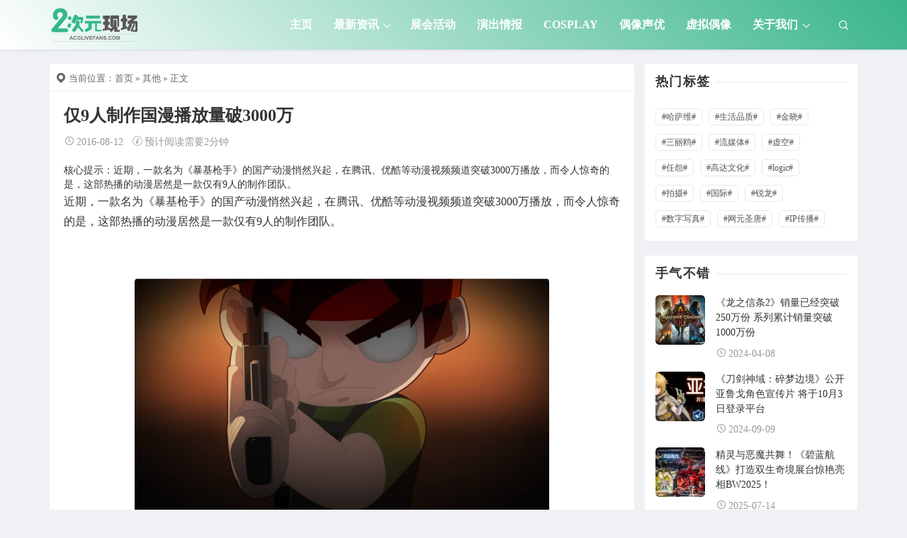

--- FILE ---
content_type: text/html; charset=UTF-8
request_url: https://www.acglivefan.com/archives/5910
body_size: 13065
content:
<!DOCTYPE html>
<html lang="en-US">
<head>
<meta http-equiv="content-type" content="text/html; charset=UTF-8">
<meta name="viewport" content="width=device-width, minimum-scale=1.0, maximum-scale=1.0, initial-scale=1.0">

<title>仅9人制作国漫播放量破3000万-二次元现场</title>
<meta name="keywords" content="其他, 2016">
<meta name="description" content="核心提示：近期，一款名为《暴基枪手》的国产动漫悄然兴起，在腾讯、优酷等动漫视频频道突破3000万播放，而令人惊奇的是，这部热播的动漫居然是一款仅有9人的制作团队。 近期，一款名为《暴基枪手》的国产动漫悄然兴起，在腾讯、优酷等动漫视频频道突破3000万播放，而令人惊奇的是，这部热播的动漫居然是一款仅有9人的制作团队。  &nbsp;    (十九界王  ———没有钱和肉饼有什么区别，没有梦想和咸鱼又">
<script type="application/javascript">var ajaxurl = "https://www.acglivefan.com/wp-admin/admin-ajax.php"</script><meta name='robots' content='max-image-preview:large' />
<script src="https://www.acglivefan.com/wp-content/themes/Relive-Pro/static/js/lazysizes.min.js" async=""></script><link rel="alternate" title="oEmbed (JSON)" type="application/json+oembed" href="https://www.acglivefan.com/wp-json/oembed/1.0/embed?url=https%3A%2F%2Fwww.acglivefan.com%2Farchives%2F5910" />
<link rel="alternate" title="oEmbed (XML)" type="text/xml+oembed" href="https://www.acglivefan.com/wp-json/oembed/1.0/embed?url=https%3A%2F%2Fwww.acglivefan.com%2Farchives%2F5910&#038;format=xml" />
<style id='wp-img-auto-sizes-contain-inline-css' type='text/css'>
img:is([sizes=auto i],[sizes^="auto," i]){contain-intrinsic-size:3000px 1500px}
/*# sourceURL=wp-img-auto-sizes-contain-inline-css */
</style>
<style id='wp-block-library-inline-css' type='text/css'>
:root{--wp-block-synced-color:#7a00df;--wp-block-synced-color--rgb:122,0,223;--wp-bound-block-color:var(--wp-block-synced-color);--wp-editor-canvas-background:#ddd;--wp-admin-theme-color:#007cba;--wp-admin-theme-color--rgb:0,124,186;--wp-admin-theme-color-darker-10:#006ba1;--wp-admin-theme-color-darker-10--rgb:0,107,160.5;--wp-admin-theme-color-darker-20:#005a87;--wp-admin-theme-color-darker-20--rgb:0,90,135;--wp-admin-border-width-focus:2px}@media (min-resolution:192dpi){:root{--wp-admin-border-width-focus:1.5px}}.wp-element-button{cursor:pointer}:root .has-very-light-gray-background-color{background-color:#eee}:root .has-very-dark-gray-background-color{background-color:#313131}:root .has-very-light-gray-color{color:#eee}:root .has-very-dark-gray-color{color:#313131}:root .has-vivid-green-cyan-to-vivid-cyan-blue-gradient-background{background:linear-gradient(135deg,#00d084,#0693e3)}:root .has-purple-crush-gradient-background{background:linear-gradient(135deg,#34e2e4,#4721fb 50%,#ab1dfe)}:root .has-hazy-dawn-gradient-background{background:linear-gradient(135deg,#faaca8,#dad0ec)}:root .has-subdued-olive-gradient-background{background:linear-gradient(135deg,#fafae1,#67a671)}:root .has-atomic-cream-gradient-background{background:linear-gradient(135deg,#fdd79a,#004a59)}:root .has-nightshade-gradient-background{background:linear-gradient(135deg,#330968,#31cdcf)}:root .has-midnight-gradient-background{background:linear-gradient(135deg,#020381,#2874fc)}:root{--wp--preset--font-size--normal:16px;--wp--preset--font-size--huge:42px}.has-regular-font-size{font-size:1em}.has-larger-font-size{font-size:2.625em}.has-normal-font-size{font-size:var(--wp--preset--font-size--normal)}.has-huge-font-size{font-size:var(--wp--preset--font-size--huge)}.has-text-align-center{text-align:center}.has-text-align-left{text-align:left}.has-text-align-right{text-align:right}.has-fit-text{white-space:nowrap!important}#end-resizable-editor-section{display:none}.aligncenter{clear:both}.items-justified-left{justify-content:flex-start}.items-justified-center{justify-content:center}.items-justified-right{justify-content:flex-end}.items-justified-space-between{justify-content:space-between}.screen-reader-text{border:0;clip-path:inset(50%);height:1px;margin:-1px;overflow:hidden;padding:0;position:absolute;width:1px;word-wrap:normal!important}.screen-reader-text:focus{background-color:#ddd;clip-path:none;color:#444;display:block;font-size:1em;height:auto;left:5px;line-height:normal;padding:15px 23px 14px;text-decoration:none;top:5px;width:auto;z-index:100000}html :where(.has-border-color){border-style:solid}html :where([style*=border-top-color]){border-top-style:solid}html :where([style*=border-right-color]){border-right-style:solid}html :where([style*=border-bottom-color]){border-bottom-style:solid}html :where([style*=border-left-color]){border-left-style:solid}html :where([style*=border-width]){border-style:solid}html :where([style*=border-top-width]){border-top-style:solid}html :where([style*=border-right-width]){border-right-style:solid}html :where([style*=border-bottom-width]){border-bottom-style:solid}html :where([style*=border-left-width]){border-left-style:solid}html :where(img[class*=wp-image-]){height:auto;max-width:100%}:where(figure){margin:0 0 1em}html :where(.is-position-sticky){--wp-admin--admin-bar--position-offset:var(--wp-admin--admin-bar--height,0px)}@media screen and (max-width:600px){html :where(.is-position-sticky){--wp-admin--admin-bar--position-offset:0px}}

/*# sourceURL=wp-block-library-inline-css */
</style><style id='global-styles-inline-css' type='text/css'>
:root{--wp--preset--aspect-ratio--square: 1;--wp--preset--aspect-ratio--4-3: 4/3;--wp--preset--aspect-ratio--3-4: 3/4;--wp--preset--aspect-ratio--3-2: 3/2;--wp--preset--aspect-ratio--2-3: 2/3;--wp--preset--aspect-ratio--16-9: 16/9;--wp--preset--aspect-ratio--9-16: 9/16;--wp--preset--color--black: #000000;--wp--preset--color--cyan-bluish-gray: #abb8c3;--wp--preset--color--white: #ffffff;--wp--preset--color--pale-pink: #f78da7;--wp--preset--color--vivid-red: #cf2e2e;--wp--preset--color--luminous-vivid-orange: #ff6900;--wp--preset--color--luminous-vivid-amber: #fcb900;--wp--preset--color--light-green-cyan: #7bdcb5;--wp--preset--color--vivid-green-cyan: #00d084;--wp--preset--color--pale-cyan-blue: #8ed1fc;--wp--preset--color--vivid-cyan-blue: #0693e3;--wp--preset--color--vivid-purple: #9b51e0;--wp--preset--gradient--vivid-cyan-blue-to-vivid-purple: linear-gradient(135deg,rgb(6,147,227) 0%,rgb(155,81,224) 100%);--wp--preset--gradient--light-green-cyan-to-vivid-green-cyan: linear-gradient(135deg,rgb(122,220,180) 0%,rgb(0,208,130) 100%);--wp--preset--gradient--luminous-vivid-amber-to-luminous-vivid-orange: linear-gradient(135deg,rgb(252,185,0) 0%,rgb(255,105,0) 100%);--wp--preset--gradient--luminous-vivid-orange-to-vivid-red: linear-gradient(135deg,rgb(255,105,0) 0%,rgb(207,46,46) 100%);--wp--preset--gradient--very-light-gray-to-cyan-bluish-gray: linear-gradient(135deg,rgb(238,238,238) 0%,rgb(169,184,195) 100%);--wp--preset--gradient--cool-to-warm-spectrum: linear-gradient(135deg,rgb(74,234,220) 0%,rgb(151,120,209) 20%,rgb(207,42,186) 40%,rgb(238,44,130) 60%,rgb(251,105,98) 80%,rgb(254,248,76) 100%);--wp--preset--gradient--blush-light-purple: linear-gradient(135deg,rgb(255,206,236) 0%,rgb(152,150,240) 100%);--wp--preset--gradient--blush-bordeaux: linear-gradient(135deg,rgb(254,205,165) 0%,rgb(254,45,45) 50%,rgb(107,0,62) 100%);--wp--preset--gradient--luminous-dusk: linear-gradient(135deg,rgb(255,203,112) 0%,rgb(199,81,192) 50%,rgb(65,88,208) 100%);--wp--preset--gradient--pale-ocean: linear-gradient(135deg,rgb(255,245,203) 0%,rgb(182,227,212) 50%,rgb(51,167,181) 100%);--wp--preset--gradient--electric-grass: linear-gradient(135deg,rgb(202,248,128) 0%,rgb(113,206,126) 100%);--wp--preset--gradient--midnight: linear-gradient(135deg,rgb(2,3,129) 0%,rgb(40,116,252) 100%);--wp--preset--font-size--small: 13px;--wp--preset--font-size--medium: 20px;--wp--preset--font-size--large: 36px;--wp--preset--font-size--x-large: 42px;--wp--preset--spacing--20: 0.44rem;--wp--preset--spacing--30: 0.67rem;--wp--preset--spacing--40: 1rem;--wp--preset--spacing--50: 1.5rem;--wp--preset--spacing--60: 2.25rem;--wp--preset--spacing--70: 3.38rem;--wp--preset--spacing--80: 5.06rem;--wp--preset--shadow--natural: 6px 6px 9px rgba(0, 0, 0, 0.2);--wp--preset--shadow--deep: 12px 12px 50px rgba(0, 0, 0, 0.4);--wp--preset--shadow--sharp: 6px 6px 0px rgba(0, 0, 0, 0.2);--wp--preset--shadow--outlined: 6px 6px 0px -3px rgb(255, 255, 255), 6px 6px rgb(0, 0, 0);--wp--preset--shadow--crisp: 6px 6px 0px rgb(0, 0, 0);}:where(.is-layout-flex){gap: 0.5em;}:where(.is-layout-grid){gap: 0.5em;}body .is-layout-flex{display: flex;}.is-layout-flex{flex-wrap: wrap;align-items: center;}.is-layout-flex > :is(*, div){margin: 0;}body .is-layout-grid{display: grid;}.is-layout-grid > :is(*, div){margin: 0;}:where(.wp-block-columns.is-layout-flex){gap: 2em;}:where(.wp-block-columns.is-layout-grid){gap: 2em;}:where(.wp-block-post-template.is-layout-flex){gap: 1.25em;}:where(.wp-block-post-template.is-layout-grid){gap: 1.25em;}.has-black-color{color: var(--wp--preset--color--black) !important;}.has-cyan-bluish-gray-color{color: var(--wp--preset--color--cyan-bluish-gray) !important;}.has-white-color{color: var(--wp--preset--color--white) !important;}.has-pale-pink-color{color: var(--wp--preset--color--pale-pink) !important;}.has-vivid-red-color{color: var(--wp--preset--color--vivid-red) !important;}.has-luminous-vivid-orange-color{color: var(--wp--preset--color--luminous-vivid-orange) !important;}.has-luminous-vivid-amber-color{color: var(--wp--preset--color--luminous-vivid-amber) !important;}.has-light-green-cyan-color{color: var(--wp--preset--color--light-green-cyan) !important;}.has-vivid-green-cyan-color{color: var(--wp--preset--color--vivid-green-cyan) !important;}.has-pale-cyan-blue-color{color: var(--wp--preset--color--pale-cyan-blue) !important;}.has-vivid-cyan-blue-color{color: var(--wp--preset--color--vivid-cyan-blue) !important;}.has-vivid-purple-color{color: var(--wp--preset--color--vivid-purple) !important;}.has-black-background-color{background-color: var(--wp--preset--color--black) !important;}.has-cyan-bluish-gray-background-color{background-color: var(--wp--preset--color--cyan-bluish-gray) !important;}.has-white-background-color{background-color: var(--wp--preset--color--white) !important;}.has-pale-pink-background-color{background-color: var(--wp--preset--color--pale-pink) !important;}.has-vivid-red-background-color{background-color: var(--wp--preset--color--vivid-red) !important;}.has-luminous-vivid-orange-background-color{background-color: var(--wp--preset--color--luminous-vivid-orange) !important;}.has-luminous-vivid-amber-background-color{background-color: var(--wp--preset--color--luminous-vivid-amber) !important;}.has-light-green-cyan-background-color{background-color: var(--wp--preset--color--light-green-cyan) !important;}.has-vivid-green-cyan-background-color{background-color: var(--wp--preset--color--vivid-green-cyan) !important;}.has-pale-cyan-blue-background-color{background-color: var(--wp--preset--color--pale-cyan-blue) !important;}.has-vivid-cyan-blue-background-color{background-color: var(--wp--preset--color--vivid-cyan-blue) !important;}.has-vivid-purple-background-color{background-color: var(--wp--preset--color--vivid-purple) !important;}.has-black-border-color{border-color: var(--wp--preset--color--black) !important;}.has-cyan-bluish-gray-border-color{border-color: var(--wp--preset--color--cyan-bluish-gray) !important;}.has-white-border-color{border-color: var(--wp--preset--color--white) !important;}.has-pale-pink-border-color{border-color: var(--wp--preset--color--pale-pink) !important;}.has-vivid-red-border-color{border-color: var(--wp--preset--color--vivid-red) !important;}.has-luminous-vivid-orange-border-color{border-color: var(--wp--preset--color--luminous-vivid-orange) !important;}.has-luminous-vivid-amber-border-color{border-color: var(--wp--preset--color--luminous-vivid-amber) !important;}.has-light-green-cyan-border-color{border-color: var(--wp--preset--color--light-green-cyan) !important;}.has-vivid-green-cyan-border-color{border-color: var(--wp--preset--color--vivid-green-cyan) !important;}.has-pale-cyan-blue-border-color{border-color: var(--wp--preset--color--pale-cyan-blue) !important;}.has-vivid-cyan-blue-border-color{border-color: var(--wp--preset--color--vivid-cyan-blue) !important;}.has-vivid-purple-border-color{border-color: var(--wp--preset--color--vivid-purple) !important;}.has-vivid-cyan-blue-to-vivid-purple-gradient-background{background: var(--wp--preset--gradient--vivid-cyan-blue-to-vivid-purple) !important;}.has-light-green-cyan-to-vivid-green-cyan-gradient-background{background: var(--wp--preset--gradient--light-green-cyan-to-vivid-green-cyan) !important;}.has-luminous-vivid-amber-to-luminous-vivid-orange-gradient-background{background: var(--wp--preset--gradient--luminous-vivid-amber-to-luminous-vivid-orange) !important;}.has-luminous-vivid-orange-to-vivid-red-gradient-background{background: var(--wp--preset--gradient--luminous-vivid-orange-to-vivid-red) !important;}.has-very-light-gray-to-cyan-bluish-gray-gradient-background{background: var(--wp--preset--gradient--very-light-gray-to-cyan-bluish-gray) !important;}.has-cool-to-warm-spectrum-gradient-background{background: var(--wp--preset--gradient--cool-to-warm-spectrum) !important;}.has-blush-light-purple-gradient-background{background: var(--wp--preset--gradient--blush-light-purple) !important;}.has-blush-bordeaux-gradient-background{background: var(--wp--preset--gradient--blush-bordeaux) !important;}.has-luminous-dusk-gradient-background{background: var(--wp--preset--gradient--luminous-dusk) !important;}.has-pale-ocean-gradient-background{background: var(--wp--preset--gradient--pale-ocean) !important;}.has-electric-grass-gradient-background{background: var(--wp--preset--gradient--electric-grass) !important;}.has-midnight-gradient-background{background: var(--wp--preset--gradient--midnight) !important;}.has-small-font-size{font-size: var(--wp--preset--font-size--small) !important;}.has-medium-font-size{font-size: var(--wp--preset--font-size--medium) !important;}.has-large-font-size{font-size: var(--wp--preset--font-size--large) !important;}.has-x-large-font-size{font-size: var(--wp--preset--font-size--x-large) !important;}
/*# sourceURL=global-styles-inline-css */
</style>

<style id='classic-theme-styles-inline-css' type='text/css'>
/*! This file is auto-generated */
.wp-block-button__link{color:#fff;background-color:#32373c;border-radius:9999px;box-shadow:none;text-decoration:none;padding:calc(.667em + 2px) calc(1.333em + 2px);font-size:1.125em}.wp-block-file__button{background:#32373c;color:#fff;text-decoration:none}
/*# sourceURL=/wp-includes/css/classic-themes.min.css */
</style>
<link rel='stylesheet' id='xintheme_vendors-css' href='https://www.acglivefan.com/wp-content/themes/Relive-Pro/static/css/vendors.css' type='text/css' media='all' />
<link rel='stylesheet' id='relive-style-css' href='https://www.acglivefan.com/wp-content/themes/Relive-Pro/static/css/style.css' type='text/css' media='all' />
<link rel='stylesheet' id='iconfont-css' href='https://www.acglivefan.com/wp-content/themes/Relive-Pro/static/font/iconfont.css' type='text/css' media='all' />
<link rel='stylesheet' id='fancybox-css' href='https://www.acglivefan.com/wp-content/themes/Relive-Pro/static/fancybox/jquery.fancybox.min.css' type='text/css' media='all' />
<script type="text/javascript" src="https://www.acglivefan.com/wp-includes/js/jquery/jquery.min.js" id="jquery-core-js"></script>
<script type="text/javascript" src="https://www.acglivefan.com/wp-includes/js/jquery/jquery-migrate.min.js" id="jquery-migrate-js"></script>
<link rel="https://api.w.org/" href="https://www.acglivefan.com/wp-json/" /><link rel="alternate" title="JSON" type="application/json" href="https://www.acglivefan.com/wp-json/wp/v2/posts/5910" /><style>.mobile-header--inverse .mobile-header-btn,.mobile-header--inverse .mobile-header-btn:hover,.navigation-bar--inverse .navigation--main > li > a, .navigation-bar--inverse .navigation-bar-btn,.navigation-bar--inverse .navigation--main > li.current-menu-item > a, .navigation-bar--inverse .navigation--main > li:hover > a,.navigation-bar--inverse .navigation-bar-btn:hover,.social-list--inverse > li > a,.social-list--inverse > li > a:hover {color: #fff;}</style><style>.post__thumb a:first-child{-webkit-backface-visibility: hidden;-moz-backface-visibility: hidden;-webkit-transform: translate3d(0, 0, 0);-moz-transform: translate3d(0, 0, 0);}.post__thumb a,.post--overlay,.post__thumb img,.xintheme-ad img,.widget img,.entry-content img,.featured-with-overlap-posts .sub-posts article .post__thumb{border-radius: 5px}.post__thumb a + a{border-radius: 2px}.post__cat,.category-tile__name{border-radius: 2px}</style><style>.breadcrumb a:hover,.post .post__title a:hover {color:}.navigation--main > li > a::before {background:#39b58d}.site-header--skin-4 .navigation--main > li > a::before {background: #39b58d !important;}</style><meta name="baidu-site-verification" content="code-l5OO1YqpXX" />
<script>
var _hmt = _hmt || [];
(function() {
  var hm = document.createElement("script");
  hm.src = "https://hm.baidu.com/hm.js?d2e705caa197e0fad943e3d38623d195";
  var s = document.getElementsByTagName("script")[0]; 
  s.parentNode.insertBefore(hm, s);
})();
</script>
<!-- Global site tag (gtag.js) - Google Analytics -->
<script async src="https://www.googletagmanager.com/gtag/js?id=G-G7GZ41EXW4"></script>
<script>
  window.dataLayer = window.dataLayer || [];
  function gtag(){dataLayer.push(arguments);}
  gtag('js', new Date());

  gtag('config', 'G-G7GZ41EXW4');
</script><link rel="icon" href="https://www.acglivefan.com/wp-content/uploads/2016/04/cropped-logo_512-32x32.png" sizes="32x32" />
<link rel="icon" href="https://www.acglivefan.com/wp-content/uploads/2016/04/cropped-logo_512-192x192.png" sizes="192x192" />
<link rel="apple-touch-icon" href="https://www.acglivefan.com/wp-content/uploads/2016/04/cropped-logo_512-180x180.png" />
<meta name="msapplication-TileImage" content="https://www.acglivefan.com/wp-content/uploads/2016/04/cropped-logo_512-270x270.png" />
<link rel='stylesheet' id='xintheme_blocks_block_assets-css' href='https://www.acglivefan.com/wp-content/themes/Relive-Pro/static/dist/blocks.style.build.css' type='text/css' media='all' />
</head>
<body class="wp-singular post-template-default single single-post postid-5910 single-format-standard wp-theme-Relive-Pro body_relive_v3">
<div class="site-wrapper">
	<style>.site-header .navigation-bar,.site-header .mobile-header,.site-header--skin-4, .site-header--skin-4 .mobile-header {background: #ffffff;background: -webkit-linear-gradient(-495deg, #39b58d 0, #ffffff 100%);background: linear-gradient(225deg, #39b58d 0, #ffffff 100%);}</style>
<header class="site-header site-header--skin-2">
<div id="mnmd-mobile-header" class="mobile-header visible-xs visible-sm mobile-header--inverse">
	<div class="mobile-header__inner mobile-header__inner--flex">
		<div class="header-branding header-branding--mobile mobile-header__section text-left">
			<div class="header-logo header-logo--mobile flexbox__item text-left">
				<a href="https://www.acglivefan.com">
					<img src="https://www.acglivefan.com/wp-content/uploads/2021/05/logo.png" alt="二次元现场">
				</a>
			</div>
		</div>
		<div class="mobile-header__section text-right">
			<button type="submit" class="mobile-header-btn js-search-dropdown-toggle">
				<span class="hidden-xs">搜索</span>
				<i class="iconfont icon-sousuo mdicon--last hidden-xs"></i>
				<i class="iconfont icon-sousuo visible-xs-inline-block"></i>
			</button>
			<a href="#mnmd-offcanvas-mobile" class="offcanvas-menu-toggle mobile-header-btn js-mnmd-offcanvas-toggle">
				<span class="hidden-xs">菜单</span>
				<i class="iconfont icon-wangzhandaohang mdicon--last hidden-xs"></i>
				<i class="iconfont icon-wangzhandaohang visible-xs-inline-block"></i>
			</a>
		</div>
	</div>
</div><nav class="navigation-bar navigation-bar--fullwidth hidden-xs hidden-sm js-sticky-header-holder navigation-bar--inverse">
<div class="container container--wide"><div class="navigation-bar__inner">
	<div class="navigation-bar__section">
		<div class="site-logo header-logo">
			<a href="https://www.acglivefan.com">
				<img src="https://www.acglivefan.com/wp-content/uploads/2021/05/logo.png" alt="二次元现场">
			</a>
		</div>
	</div>
	<div class="navigation-wrapper navigation-bar__section js-priority-nav">
		<div id="main-menu" class="menu-main-menu-container">
			<ul id="menu-main-menu" class="navigation navigation--main navigation--inline">
				<li class="menu-item"><a href="https://www.acglivefan.com/">主页</a></li>
<li class="menu-item menu-item-has-children"><a href="https://www.acglivefan.com/news">最新资讯</a>
<ul class="sub-menu">
	<li class="menu-item"><a href="https://www.acglivefan.com/anime">动画番剧</a></li>
	<li class="menu-item"><a href="https://www.acglivefan.com/comic">漫画小说</a></li>
	<li class="menu-item"><a href="https://www.acglivefan.com/%e6%b8%b8%e6%88%8f%e8%b5%84%e8%ae%af">游戏资讯</a></li>
	<li class="menu-item"><a href="https://www.acglivefan.com/model">手办周边</a></li>
</ul>
</li>
<li class="menu-item"><a href="https://www.acglivefan.com/acg">展会活动</a></li>
<li class="menu-item"><a href="https://www.acglivefan.com/%e6%bc%94%e5%87%ba%e6%83%85%e6%8a%a5">演出情报</a></li>
<li class="menu-item"><a href="https://www.acglivefan.com/cosplay">Cosplay</a></li>
<li class="menu-item"><a href="https://www.acglivefan.com/idol">偶像声优</a></li>
<li class="menu-item"><a href="https://www.acglivefan.com/vtuber">虚拟偶像</a></li>
<li class="menu-item menu-item-has-children"><a href="https://www.acglivefan.com/about">关于我们</a>
<ul class="sub-menu">
	<li class="menu-item"><a rel="privacy-policy" href="https://www.acglivefan.com/policy">隐私政策</a></li>
	<li class="menu-item"><a href="https://www.acglivefan.com/%e6%b8%a0%e9%81%93%e5%90%88%e4%bd%9c">渠道合作</a></li>
	<li class="menu-item"><a href="https://www.acglivefan.com/shengming">免责声明</a></li>
	<li class="menu-item"><a href="https://www.acglivefan.com/tousu">内容投诉</a></li>
</ul>
</li>
							</ul>
		</div>
	</div>
	<div class="navigation-bar__section lwa lwa-template-modal">
				<button type="submit" class="navigation-bar-btn js-search-dropdown-toggle">
			<i class="iconfont icon-sousuo"></i>
		</button>
	</div>
</div>
<div id="header-search-dropdown" class="header-search-dropdown ajax-search is-in-navbar js-ajax-search">
	<div class="container container--narrow">
		<form class="search-form search-form--horizontal" method="get" action="https://www.acglivefan.com/">
			<div class="search-form__input-wrap">
				<input type="text" name="s" class="search-form__input" placeholder="输入关键词进行搜索..." value=""/>
			</div>
			<div class="search-form__submit-wrap">
				<button type="submit" class="search-form__submit btn btn-primary">搜索一下</button>
			</div>
		</form>
		
		<div class="search-results">
			<div class="typing-loader"></div>
			<div class="search-results__inner"></div>
		</div>
	</div>
</div></div></nav>
</header>

		<div class="site-content">
				<div class="mnmd-block mnmd-block--fullwidth">
			<div class="container ">
				<div class="row">
										<div class="relive_v3_15 mnmd-main-col">
					<ul class="breadcrumb"><li><i class="iconfont icon-tripposition"></i> 当前位置：</li><a href="https://www.acglivefan.com">首页</a> &raquo; <a href="https://www.acglivefan.com/other">其他</a>  &raquo; 正文</ul>										<div class=" relive_v3 relive_v3_bottom_0">
												<article class="mnmd-block post">
						<div class="single-content">
							<header class="single-header">

<h1 class="entry-title">仅9人制作国漫播放量破3000万</h1>
<div class="entry-meta">
				<time class="time published" title="2016-08-12"><i class="iconfont icon-time"></i>2016-08-12</time>
						<span><i class="iconfont icon-tishi3"></i>预计阅读需要2分钟</span>
	</div>
</header>																					<div class="entry-content typography-copy">
							<div>核心提示：近期，一款名为《暴基枪手》的国产动漫悄然兴起，在腾讯、优酷等动漫视频频道突破3000万播放，而令人惊奇的是，这部热播的动漫居然是一款仅有9人的制作团队。</div>
<p>近期，一款名为《暴基枪手》的国产动漫悄然兴起，在腾讯、优酷等动漫视频频道突破3000万播放，而令人惊奇的是，这部热播的动漫居然是一款仅有9人的制作团队。</p>
<p>&nbsp;</p>
<p><center><img fetchpriority="high" decoding="async" class="alignnone size-full wp-image-41032" width="585" height="332" src="https://www.acglivefan.com/wp-content/uploads/2020/02/1582885690272.png" srcset="https://www.acglivefan.com/wp-content/uploads/2020/02/1582885690272.png 585w, https://www.acglivefan.com/wp-content/uploads/2020/02/1582885690272-300x170.png 300w" sizes="(max-width: 585px) 100vw, 585px" /></center>　　(十九界王</p>
<p>———没有钱和肉饼有什么区别，没有梦想和咸鱼又有什么区别)</p>
<p>据悉，全网播放量突破3000万次的这部有趣动画的团队来自中国美术学院——十九界王社，说是十九界王，其实也就只有9个人而已，其他9人虚位以待。</p>
<p>团队由全院发型最酷的副教授悟空侠领队，也算是差不多15年的动画经验的 “老司机”，也是最早的动画闪客一代，带着一群90后的学生，怀着一份对动画的热忱与喜爱加入了动画这个无论当时与现在都水深火热的行业中来，在二维动画被三维冲击到隔壁沙滩的时候依旧坚持着。</p>
<p><img decoding="async" class="alignnone size-full wp-image-41033" width="533" height="308" src="https://www.acglivefan.com/wp-content/uploads/2020/02/1582885691999.png" srcset="https://www.acglivefan.com/wp-content/uploads/2020/02/1582885691999.png 533w, https://www.acglivefan.com/wp-content/uploads/2020/02/1582885691999-300x173.png 300w" sizes="(max-width: 533px) 100vw, 533px" /></p>
<p><center>　　</center>　　暴基枪手一经播出，就受到了广泛的关注与好评，而在现在这个网络开放人人都是自媒体发声的时代，已没有当时对于动画的诸多限制与拘束，团队表示怀着与其做有钱咸鱼不如做梦想肉饼的一份天真与冲动，一定要乘这个时代做点喜欢的事情来场想做就做的旅程。</p>
<p><img decoding="async" class="alignnone size-full wp-image-41034" width="541" height="292" src="https://www.acglivefan.com/wp-content/uploads/2020/02/1582885691312.png" srcset="https://www.acglivefan.com/wp-content/uploads/2020/02/1582885691312.png 541w, https://www.acglivefan.com/wp-content/uploads/2020/02/1582885691312-300x162.png 300w" sizes="(max-width: 541px) 100vw, 541px" /></p>
<p>用他们的话来说，喜欢的事情坚持下去也是值得的，而年轻的血液最大的一点与众不同，在于与时俱进的创新搞怪精神，在这个充满机遇与挑战的时代里，冲出一片天地来。</p>
<p><img loading="lazy" decoding="async" class="alignnone size-full wp-image-41035" width="632" height="357" src="https://www.acglivefan.com/wp-content/uploads/2020/02/1582885691268.png" srcset="https://www.acglivefan.com/wp-content/uploads/2020/02/1582885691268.png 632w, https://www.acglivefan.com/wp-content/uploads/2020/02/1582885691268-300x169.png 300w" sizes="auto, (max-width: 632px) 100vw, 632px" /></p>
														</div>
																					<footer class="single-footer entry-footer">
							<div class="entry-info">
								<div class="row row--space-between grid-gutter-10">
									<div class="entry-tags col-sm-12">
										<ul>
																					</ul>
									</div>
								</div>
							</div>
																					</footer>
						</div>
						</article>
												<div class="posts-navigation single-entry-section clearfix">
		<div class="posts-navigation__prev">
		<article class="post--overlay post--overlay-bottom post--overlay-floorfade">
		<img class="background-img" src="https://www.acglivefan.com/wp-content/uploads/2016/08/fengmian.jpg">
		<div class="post__text inverse-text">
			<div class="post__text-wrap">
				<a class="posts-navigation__label" href="https://www.acglivefan.com/archives/5898"><span><i class="iconfont icon-return"></i>上一篇</span></a>
				<div class="post__text-inner">
					<h3 class="post__title typescale-1">网易漫画强势联手麦当劳，点燃新次元</h3>
				</div>
			</div>
		</div>
		<a href="https://www.acglivefan.com/archives/5898" class="link-overlay"></a>
		</article>
	</div>
			<div class="posts-navigation__next">
		<article class="post--overlay post--overlay-bottom post--overlay-floorfade">
		<img class="background-img" src="https://www.acglivefan.com/wp-content/uploads/2016/08/wangyi.jpg">
		<div class="post__text inverse-text">
			<div class="post__text-wrap">
				<a class="posts-navigation__label" href="https://www.acglivefan.com/archives/5914"><span>下一篇<i class="iconfont icon-enter"></i></span></a>
				<div class="post__text-inner">
					<h3 class="post__title typescale-1">网易漫画X麦当劳，魔都漫画主题趴完美收官</h3>
				</div>
			</div>
		</div>
		<a href="https://www.acglivefan.com/archives/5914" class="link-overlay"></a>
		</article>
	</div>
	</div>						<div class="related-posts single-entry-section">
	<div class="block-heading ">
		<h4 class="block-heading__title">你也可能喜欢</h4>
	</div>
	<div class="posts-list">
		<div class="row row--space-between">
			<div class="col-xs-12 col-sm-12">
				<ul class="list-space-md list-unstyled list-seperated">
									<li><article class="post post--horizontal post--horizontal-xs">
					<div class="post__thumb min-height-100">
						<a href="https://www.acglivefan.com/archives/73202">
							<img class="lazyload" src="https://www.acglivefan.com/wp-content/uploads/2017/10/loading_a788ad0.gif" data-src="https://www.acglivefan.com/wp-content/themes/Relive-Pro/timthumb.php&#63;src=https://www.acglivefan.com/wp-content/uploads/2026/01/nvidia-dlss-4-5-技术革新，华硕天选6-pro锐龙版加载沉浸游戏世.png&#38;w=180&#38;h=180&#38;zc=1&#38;q=100" alt="NVIDIA DLSS 4.5 技术革新，华硕天选6 Pro锐龙版加载沉浸游戏世界" width="180" height="180">
						</a>
					</div>
					<div class="post__text ">
						<h3 class="post__title typescale-1">
							<a href="https://www.acglivefan.com/archives/73202">NVIDIA DLSS 4.5 技术革新，华硕天选6 Pro锐龙版加载沉浸游戏世界</a>
						</h3>
						<div class="post__meta">
							<time class="time published" title="2026-01-16"><i class="iconfont icon-time"></i>2026-01-16</time>
																				</div>
					</div>
					</article>
					</li>
										<li><article class="post post--horizontal post--horizontal-xs">
					<div class="post__thumb min-height-100">
						<a href="https://www.acglivefan.com/archives/73199">
							<img class="lazyload" src="https://www.acglivefan.com/wp-content/uploads/2017/10/loading_a788ad0.gif" data-src="https://www.acglivefan.com/wp-content/themes/Relive-Pro/timthumb.php&#63;src=https://www.acglivefan.com/wp-content/uploads/2026/01/全国首家闲鱼二次元循环商店来了！杭州年轻人又.png&#38;w=180&#38;h=180&#38;zc=1&#38;q=100" alt="全国首家闲鱼二次元循环商店来了！杭州年轻人又多一个“淘谷子”的好去处" width="180" height="180">
						</a>
					</div>
					<div class="post__text ">
						<h3 class="post__title typescale-1">
							<a href="https://www.acglivefan.com/archives/73199">全国首家闲鱼二次元循环商店来了！杭州年轻人又多一个“淘谷子”的好去处</a>
						</h3>
						<div class="post__meta">
							<time class="time published" title="2026-01-15"><i class="iconfont icon-time"></i>2026-01-15</time>
																				</div>
					</div>
					</article>
					</li>
										<li><article class="post post--horizontal post--horizontal-xs">
					<div class="post__thumb min-height-100">
						<a href="https://www.acglivefan.com/archives/73189">
							<img class="lazyload" src="https://www.acglivefan.com/wp-content/uploads/2017/10/loading_a788ad0.gif" data-src="https://www.acglivefan.com/wp-content/themes/Relive-Pro/timthumb.php&#63;src=https://www.acglivefan.com/wp-content/uploads/2026/01/星广联投｜非游行业竞价投放新解法.jpg&#38;w=180&#38;h=180&#38;zc=1&#38;q=100" alt="星广联投｜非游行业竞价投放新解法" width="180" height="180">
						</a>
					</div>
					<div class="post__text ">
						<h3 class="post__title typescale-1">
							<a href="https://www.acglivefan.com/archives/73189">星广联投｜非游行业竞价投放新解法</a>
						</h3>
						<div class="post__meta">
							<time class="time published" title="2026-01-08"><i class="iconfont icon-time"></i>2026-01-08</time>
																				</div>
					</div>
					</article>
					</li>
										<li><article class="post post--horizontal post--horizontal-xs">
					<div class="post__thumb min-height-100">
						<a href="https://www.acglivefan.com/archives/73080">
							<img class="lazyload" src="https://www.acglivefan.com/wp-content/uploads/2017/10/loading_a788ad0.gif" data-src="https://www.acglivefan.com/wp-content/themes/Relive-Pro/timthumb.php&#63;src=https://www.acglivefan.com/wp-content/uploads/2025/12/年末高性价比rtx-5070笔记本，华硕天选6-pro锐龙版到手8549元.png&#38;w=180&#38;h=180&#38;zc=1&#38;q=100" alt="冬日开黑神器驾到！RTX 5070笔记本华硕天选6 Pro锐龙版售8549元" width="180" height="180">
						</a>
					</div>
					<div class="post__text ">
						<h3 class="post__title typescale-1">
							<a href="https://www.acglivefan.com/archives/73080">冬日开黑神器驾到！RTX 5070笔记本华硕天选6 Pro锐龙版售8549元</a>
						</h3>
						<div class="post__meta">
							<time class="time published" title="2025-12-12"><i class="iconfont icon-time"></i>2025-12-12</time>
																				</div>
					</div>
					</article>
					</li>
									</ul>
			</div>
		</div>
	</div>
</div>											</div>
										</div>
										<div class="mnmd-sub-col mnmd-sub-col--right js-sticky-sidebar">
    <div class="theiaStickySidebar">

    
    
    
    
    

    <div class="widget relive_widget_v3 xintheme_tag"><div class="widget__title block-heading block-heading--line"><h4 class="widget__title-text">热门标签</h4></div><ul class="colorful-categories box"><li><a href="https://www.acglivefan.com/archives/tag/%e5%93%88%e8%90%a8%e7%bb%b4" class="tag-item" title="#哈萨维# 共有2篇文章">#哈萨维#<!--sup>2</sup--></a></li><li><a href="https://www.acglivefan.com/archives/tag/%e7%94%9f%e6%b4%bb%e5%93%81%e8%b4%a8" class="tag-item" title="#生活品质# 共有1篇文章">#生活品质#<!--sup>1</sup--></a></li><li><a href="https://www.acglivefan.com/archives/tag/%e9%87%91%e6%99%93" class="tag-item" title="#金晓# 共有1篇文章">#金晓#<!--sup>1</sup--></a></li><li><a href="https://www.acglivefan.com/archives/tag/%e4%b8%89%e4%b8%bd%e9%b8%a5" class="tag-item" title="#三丽鸥# 共有4篇文章">#三丽鸥#<!--sup>4</sup--></a></li><li><a href="https://www.acglivefan.com/archives/tag/%e6%b5%81%e5%aa%92%e4%bd%93" class="tag-item" title="#流媒体# 共有6篇文章">#流媒体#<!--sup>6</sup--></a></li><li><a href="https://www.acglivefan.com/archives/tag/%e8%99%9a%e7%a9%ba" class="tag-item" title="#虚空# 共有1篇文章">#虚空#<!--sup>1</sup--></a></li><li><a href="https://www.acglivefan.com/archives/tag/%e4%bb%bb%e6%80%a8" class="tag-item" title="#任怨# 共有1篇文章">#任怨#<!--sup>1</sup--></a></li><li><a href="https://www.acglivefan.com/archives/tag/%e9%ab%98%e8%be%be%e6%96%87%e5%8c%96" class="tag-item" title="#高达文化# 共有1篇文章">#高达文化#<!--sup>1</sup--></a></li><li><a href="https://www.acglivefan.com/archives/tag/logic" class="tag-item" title="#logic# 共有1篇文章">#logic#<!--sup>1</sup--></a></li><li><a href="https://www.acglivefan.com/archives/tag/%e6%8b%8d%e6%91%84" class="tag-item" title="#拍摄# 共有1篇文章">#拍摄#<!--sup>1</sup--></a></li><li><a href="https://www.acglivefan.com/archives/tag/%e5%9b%bd%e9%99%85" class="tag-item" title="#国际# 共有1篇文章">#国际#<!--sup>1</sup--></a></li><li><a href="https://www.acglivefan.com/archives/tag/%e9%94%90%e9%be%99" class="tag-item" title="#锐龙# 共有4篇文章">#锐龙#<!--sup>4</sup--></a></li><li><a href="https://www.acglivefan.com/archives/tag/%e6%95%b0%e5%ad%97%e5%86%99%e7%9c%9f" class="tag-item" title="#数字写真# 共有1篇文章">#数字写真#<!--sup>1</sup--></a></li><li><a href="https://www.acglivefan.com/archives/tag/%e7%bd%91%e5%85%83%e5%9c%a3%e5%94%90" class="tag-item" title="#网元圣唐# 共有6篇文章">#网元圣唐#<!--sup>6</sup--></a></li><li><a href="https://www.acglivefan.com/archives/tag/ip%e4%bc%a0%e6%92%ad" class="tag-item" title="#IP传播# 共有1篇文章">#IP传播#<!--sup>1</sup--></a></li></ul></div><div class="widget relive_widget_v3">
	<div class="mnmd-widget-reviews-list">	
	<div class="widget__title block-heading block-heading--line">
		<h4 class="widget__title-text">手气不错</h4>
	</div>
	<ol class="posts-list list-space-sm list-unstyled">
												<li><article class="post post--horizontal post--horizontal-xxs">
		<div class="post__thumb min-height-70">
			<a href="https://www.acglivefan.com/archives/69834">
				<img class="lazyload" src="https://www.acglivefan.com/wp-content/uploads/2017/10/loading_a788ad0.gif" data-src="https://www.acglivefan.com/wp-content/themes/Relive-Pro/timthumb.php&#63;src=https://www.acglivefan.com/wp-content/uploads/2024/04/《龙之信条2》销量已经突破250万份-系列累计销量突.jpg&#38;w=180&#38;h=180&#38;zc=1&#38;q=100" alt="《龙之信条2》销量已经突破250万份 系列累计销量突破1000万份" width="180" height="180">
			</a>
		</div>
		<div class="post__text ">
			<h3 class="post__title typescale-0">
				<a href="https://www.acglivefan.com/archives/69834">《龙之信条2》销量已经突破250万份 系列累计销量突破1000万份</a>
			</h3>
			<div class="post__meta ">
				<time class="time published"><i class="iconfont icon-time"></i>2024-04-08</time>
							</div>
		</div>
		</article></li>
																<li><article class="post post--horizontal post--horizontal-xxs">
		<div class="post__thumb min-height-70">
			<a href="https://www.acglivefan.com/archives/70772">
				<img class="lazyload" src="https://www.acglivefan.com/wp-content/uploads/2017/10/loading_a788ad0.gif" data-src="https://www.acglivefan.com/wp-content/themes/Relive-Pro/timthumb.php&#63;src=https://www.acglivefan.com/wp-content/uploads/2024/09/《刀剑神域：碎梦边境》公开亚鲁戈角色宣传片-将.png&#38;w=180&#38;h=180&#38;zc=1&#38;q=100" alt="《刀剑神域：碎梦边境》公开亚鲁戈角色宣传片 将于10月3日登录平台" width="180" height="180">
			</a>
		</div>
		<div class="post__text ">
			<h3 class="post__title typescale-0">
				<a href="https://www.acglivefan.com/archives/70772">《刀剑神域：碎梦边境》公开亚鲁戈角色宣传片 将于10月3日登录平台</a>
			</h3>
			<div class="post__meta ">
				<time class="time published"><i class="iconfont icon-time"></i>2024-09-09</time>
							</div>
		</div>
		</article></li>
																<li><article class="post post--horizontal post--horizontal-xxs">
		<div class="post__thumb min-height-70">
			<a href="https://www.acglivefan.com/archives/72297">
				<img class="lazyload" src="https://www.acglivefan.com/wp-content/uploads/2017/10/loading_a788ad0.gif" data-src="https://www.acglivefan.com/wp-content/themes/Relive-Pro/timthumb.php&#63;src=https://www.acglivefan.com/wp-content/uploads/2025/07/fangzhou.png&#38;w=180&#38;h=180&#38;zc=1&#38;q=100" alt="精灵与恶魔共舞！《碧蓝航线》打造双生奇境展台惊艳亮相BW2025！" width="180" height="180">
			</a>
		</div>
		<div class="post__text ">
			<h3 class="post__title typescale-0">
				<a href="https://www.acglivefan.com/archives/72297">精灵与恶魔共舞！《碧蓝航线》打造双生奇境展台惊艳亮相BW2025！</a>
			</h3>
			<div class="post__meta ">
				<time class="time published"><i class="iconfont icon-time"></i>2025-07-14</time>
							</div>
		</div>
		</article></li>
																<li><article class="post post--horizontal post--horizontal-xxs">
		<div class="post__thumb min-height-70">
			<a href="https://www.acglivefan.com/archives/71968">
				<img class="lazyload" src="https://www.acglivefan.com/wp-content/uploads/2017/10/loading_a788ad0.gif" data-src="https://www.acglivefan.com/wp-content/themes/Relive-Pro/timthumb.php&#63;src=https://www.acglivefan.com/wp-content/uploads/2025/04/2025腾讯游戏发布会启幕！《暗区突围》ip重磅发布.png&#38;w=180&#38;h=180&#38;zc=1&#38;q=100" alt="2025腾讯游戏发布会启幕！《暗区突围》IP重磅发布" width="180" height="180">
			</a>
		</div>
		<div class="post__text ">
			<h3 class="post__title typescale-0">
				<a href="https://www.acglivefan.com/archives/71968">2025腾讯游戏发布会启幕！《暗区突围》IP重磅发布</a>
			</h3>
			<div class="post__meta ">
				<time class="time published"><i class="iconfont icon-time"></i>2025-04-22</time>
							</div>
		</div>
		</article></li>
																<li><article class="post post--horizontal post--horizontal-xxs">
		<div class="post__thumb min-height-70">
			<a href="https://www.acglivefan.com/archives/72636">
				<img class="lazyload" src="https://www.acglivefan.com/wp-content/uploads/2017/10/loading_a788ad0.gif" data-src="https://www.acglivefan.com/wp-content/themes/Relive-Pro/timthumb.php&#63;src=https://www.acglivefan.com/wp-content/uploads/2025/09/华硕pro-ws工作站白金电源实力超群，多种规格任意选.png&#38;w=180&#38;h=180&#38;zc=1&#38;q=100" alt="华硕Pro WS工作站白金电源实力超群，多种规格任意选！" width="180" height="180">
			</a>
		</div>
		<div class="post__text ">
			<h3 class="post__title typescale-0">
				<a href="https://www.acglivefan.com/archives/72636">华硕Pro WS工作站白金电源实力超群，多种规格任意选！</a>
			</h3>
			<div class="post__meta ">
				<time class="time published"><i class="iconfont icon-time"></i>2025-09-08</time>
							</div>
		</div>
		</article></li>
																<li><article class="post post--horizontal post--horizontal-xxs">
		<div class="post__thumb min-height-70">
			<a href="https://www.acglivefan.com/archives/72142">
				<img class="lazyload" src="https://www.acglivefan.com/wp-content/uploads/2017/10/loading_a788ad0.gif" data-src="https://www.acglivefan.com/wp-content/themes/Relive-Pro/timthumb.php&#63;src=https://www.acglivefan.com/wp-content/uploads/2025/06/618狂欢节福利拉满-天猫华硕官旗天选6-pro国补好价到手63.jpeg&#38;w=180&#38;h=180&#38;zc=1&#38;q=100" alt="618狂欢节福利拉满 天猫华硕官旗天选6 Pro国补好价到手6399.2元起" width="180" height="180">
			</a>
		</div>
		<div class="post__text ">
			<h3 class="post__title typescale-0">
				<a href="https://www.acglivefan.com/archives/72142">618狂欢节福利拉满 天猫华硕官旗天选6 Pro国补好价到手6399.2元起</a>
			</h3>
			<div class="post__meta ">
				<time class="time published"><i class="iconfont icon-time"></i>2025-06-16</time>
							</div>
		</div>
		</article></li>
																<li><article class="post post--horizontal post--horizontal-xxs">
		<div class="post__thumb min-height-70">
			<a href="https://www.acglivefan.com/archives/71875">
				<img class="lazyload" src="https://www.acglivefan.com/wp-content/uploads/2017/10/loading_a788ad0.gif" data-src="https://www.acglivefan.com/wp-content/themes/Relive-Pro/timthumb.php&#63;src=https://www.acglivefan.com/wp-content/uploads/2025/03/阴阳师手游：言灵全新典藏皮肤·真言圣谕公开-将.jpg&#38;w=180&#38;h=180&#38;zc=1&#38;q=100" alt="阴阳师手游：言灵全新典藏皮肤·真言圣谕公开 将于3月26日维护后上架皮肤商店" width="180" height="180">
			</a>
		</div>
		<div class="post__text ">
			<h3 class="post__title typescale-0">
				<a href="https://www.acglivefan.com/archives/71875">阴阳师手游：言灵全新典藏皮肤·真言圣谕公开 将于3月26日维护后上架皮肤商店</a>
			</h3>
			<div class="post__meta ">
				<time class="time published"><i class="iconfont icon-time"></i>2025-03-26</time>
							</div>
		</div>
		</article></li>
																<li><article class="post post--horizontal post--horizontal-xxs">
		<div class="post__thumb min-height-70">
			<a href="https://www.acglivefan.com/archives/69878">
				<img class="lazyload" src="https://www.acglivefan.com/wp-content/uploads/2017/10/loading_a788ad0.gif" data-src="https://www.acglivefan.com/wp-content/themes/Relive-Pro/timthumb.php&#63;src=https://www.acglivefan.com/wp-content/uploads/2024/04/决战平安京：4月19日维护后-6月13日-辉夜姬·琼兔探月.jpg&#38;w=180&#38;h=180&#38;zc=1&#38;q=100" alt="决战平安京：4月19日维护后-6月13日 辉夜姬·琼兔探月将限时上架服装铺" width="180" height="180">
			</a>
		</div>
		<div class="post__text ">
			<h3 class="post__title typescale-0">
				<a href="https://www.acglivefan.com/archives/69878">决战平安京：4月19日维护后-6月13日 辉夜姬·琼兔探月将限时上架服装铺</a>
			</h3>
			<div class="post__meta ">
				<time class="time published"><i class="iconfont icon-time"></i>2024-04-16</time>
							</div>
		</div>
		</article></li>
																<li><article class="post post--horizontal post--horizontal-xxs">
		<div class="post__thumb min-height-70">
			<a href="https://www.acglivefan.com/archives/73003">
				<img class="lazyload" src="https://www.acglivefan.com/wp-content/uploads/2017/10/loading_a788ad0.gif" data-src="https://www.acglivefan.com/wp-content/themes/Relive-Pro/timthumb.php&#63;src=https://www.acglivefan.com/wp-content/uploads/2025/11/《armatus》：从《godfall》的废墟中崛起，counterplay-games的救赎之作.png&#38;w=180&#38;h=180&#38;zc=1&#38;q=100" alt="《Armatus》：从《Godfall》的废墟中崛起，Counterplay Games的救赎之作" width="180" height="180">
			</a>
		</div>
		<div class="post__text ">
			<h3 class="post__title typescale-0">
				<a href="https://www.acglivefan.com/archives/73003">《Armatus》：从《Godfall》的废墟中崛起，Counterplay Games的救赎之作</a>
			</h3>
			<div class="post__meta ">
				<time class="time published"><i class="iconfont icon-time"></i>2025-11-22</time>
							</div>
		</div>
		</article></li>
																<li><article class="post post--horizontal post--horizontal-xxs">
		<div class="post__thumb min-height-70">
			<a href="https://www.acglivefan.com/archives/69653">
				<img class="lazyload" src="https://www.acglivefan.com/wp-content/uploads/2017/10/loading_a788ad0.gif" data-src="https://www.acglivefan.com/wp-content/themes/Relive-Pro/timthumb.php&#63;src=https://www.acglivefan.com/wp-content/uploads/2024/03/光荣特库摩官方宣布-《卧龙：苍天陨落》全球玩家.png&#38;w=180&#38;h=180&#38;zc=1&#38;q=100" alt="光荣特库摩官方宣布 《卧龙：苍天陨落》全球玩家总数已突破500万" width="180" height="180">
			</a>
		</div>
		<div class="post__text ">
			<h3 class="post__title typescale-0">
				<a href="https://www.acglivefan.com/archives/69653">光荣特库摩官方宣布 《卧龙：苍天陨落》全球玩家总数已突破500万</a>
			</h3>
			<div class="post__meta ">
				<time class="time published"><i class="iconfont icon-time"></i>2024-03-17</time>
							</div>
		</div>
		</article></li>
						 
		</ol>	
	</div>
</div>
<div class="widget_text widget relive_widget_v3 widget_custom_html"><div class="widget__title block-heading block-heading--line"><h4 class="widget__title-text">时光机</h4></div><div class="textwidget custom-html-widget"><a style="color:#39b58d" href="/2025">2025年</a>
<a style="color:#39b58d" href="/2024">2024年</a>
<a style="color:#39b58d" href="/2023">2023年</a>
<a style="color:#39b58d" href="/2022">2022年</a>
<a style="color:#39b58d" href="/2021">2021年</a>
<a style="color:#39b58d" href="/2020">2020年</a>
<a style="color:#39b58d" href="/2019">2019年</a>
<a style="color:#39b58d" href="/2018">2018年</a>
<a style="color:#39b58d" href="/2017">2017年</a>
<a style="color:#39b58d" href="/2016">2016年</a></div></div>    </div>
</div>
<script type="text/javascript">
  jQuery(document).ready(function() {

    var $stickyHeader = jQuery('.js-sticky-header');
    var marginTop = ($stickyHeader.length) ? ($stickyHeader.outerHeight() + 20) : 0;

    jQuery('.js-sticky-sidebar').theiaStickySidebar({
        // Settings
        //additionalMarginTop: 30
        additionalMarginTop: marginTop,
        additionalMarginBottom: 20,
    });

    jQuery('.mnmd-main-col').theiaStickySidebar({
        // Settings
        //additionalMarginTop: 30
        additionalMarginTop: 20,
        additionalMarginBottom: 20,
    });

  });
</script>
					
				</div>
			</div>
		</div>
	</div>
	<footer class="site-footer footer-6 site-footer--inverse inverse-text" style="background-color: #39b58d;">
		<div class="site-footer__section site-footer__section--flex site-footer__section--bordered-inner" style="padding-top: 0;">
		<div class="container">
						<div class="site-footer__section-inner">
				<div class="site-footer__section-left">
										<a target="_blank" href="/about">| 关于我们 |</a>
<a target="_blank" href="/policy">隐私政策 |</a>
<a target="_blank" href="/渠道合作">渠道合作 |</a>
<a target="_blank" href="/shengming">免责声明 |</a>
<a target="_blank" href="/tousu">内容投诉 |</a>
</br>
© 2025. ACGLIVEFAN.COM All Rights Reserved.&nbsp;<a rel="nofollow" target="_blank" href="http://beian.miit.gov.cn/">沪ICP备19028577号-2</a>				</div>
				<div class="site-footer__section-right">
	</div>			</div>
		</div>
	</div>
	</footer>
	<style>#mnmd-sticky-header.sticky-header .navigation-bar {background: #ffffff;background: -webkit-linear-gradient(-495deg, #39b58d 0, #ffffff 100%);background: linear-gradient(225deg, #39b58d 0, #ffffff 100%);}</style>
<div id="mnmd-sticky-header" class="header_sticky sticky-header js-sticky-header site-header--skin-2">
<nav class="navigation-bar navigation-bar--fullwidth hidden-xs hidden-sm js-sticky-header-holder navigation-bar--inverse">
<div class="container container--wide"><div class="navigation-bar__inner">
	<div class="navigation-bar__section">
		<div class="site-logo header-logo">
			<a href="https://www.acglivefan.com">
				<img src="https://www.acglivefan.com/wp-content/uploads/2021/05/logo.png" alt="二次元现场">
			</a>
		</div>
	</div>
	<div class="navigation-wrapper navigation-bar__section js-priority-nav">
		<div id="main-menu" class="menu-main-menu-container">
			<ul id="menu-main-menu" class="navigation navigation--main navigation--inline">
				<li class="menu-item"><a href="https://www.acglivefan.com/">主页</a></li>
<li class="menu-item menu-item-has-children"><a href="https://www.acglivefan.com/news">最新资讯</a>
<ul class="sub-menu">
	<li class="menu-item"><a href="https://www.acglivefan.com/anime">动画番剧</a></li>
	<li class="menu-item"><a href="https://www.acglivefan.com/comic">漫画小说</a></li>
	<li class="menu-item"><a href="https://www.acglivefan.com/%e6%b8%b8%e6%88%8f%e8%b5%84%e8%ae%af">游戏资讯</a></li>
	<li class="menu-item"><a href="https://www.acglivefan.com/model">手办周边</a></li>
</ul>
</li>
<li class="menu-item"><a href="https://www.acglivefan.com/acg">展会活动</a></li>
<li class="menu-item"><a href="https://www.acglivefan.com/%e6%bc%94%e5%87%ba%e6%83%85%e6%8a%a5">演出情报</a></li>
<li class="menu-item"><a href="https://www.acglivefan.com/cosplay">Cosplay</a></li>
<li class="menu-item"><a href="https://www.acglivefan.com/idol">偶像声优</a></li>
<li class="menu-item"><a href="https://www.acglivefan.com/vtuber">虚拟偶像</a></li>
<li class="menu-item menu-item-has-children"><a href="https://www.acglivefan.com/about">关于我们</a>
<ul class="sub-menu">
	<li class="menu-item"><a rel="privacy-policy" href="https://www.acglivefan.com/policy">隐私政策</a></li>
	<li class="menu-item"><a href="https://www.acglivefan.com/%e6%b8%a0%e9%81%93%e5%90%88%e4%bd%9c">渠道合作</a></li>
	<li class="menu-item"><a href="https://www.acglivefan.com/shengming">免责声明</a></li>
	<li class="menu-item"><a href="https://www.acglivefan.com/tousu">内容投诉</a></li>
</ul>
</li>
							</ul>
		</div>
	</div>
	<div class="navigation-bar__section lwa lwa-template-modal">
				<button type="submit" class="navigation-bar-btn js-search-dropdown-toggle">
			<i class="iconfont icon-sousuo"></i>
		</button>
	</div>
</div>
<div id="header-search-dropdown" class="header-search-dropdown ajax-search is-in-navbar js-ajax-search">
	<div class="container container--narrow">
		<form class="search-form search-form--horizontal" method="get" action="https://www.acglivefan.com/">
			<div class="search-form__input-wrap">
				<input type="text" name="s" class="search-form__input" placeholder="输入关键词进行搜索..." value=""/>
			</div>
			<div class="search-form__submit-wrap">
				<button type="submit" class="search-form__submit btn btn-primary">搜索一下</button>
			</div>
		</form>
		
		<div class="search-results">
			<div class="typing-loader"></div>
			<div class="search-results__inner"></div>
		</div>
	</div>
</div></div></nav>
</div>


	<div id="mnmd-offcanvas-mobile" class="mnmd-offcanvas js-mnmd-offcanvas js-perfect-scrollbar">
	<div class="mnmd-offcanvas__title">
		<h2 class="site-logo">
			<a href="https://www.acglivefan.com">
				<img class="lazyload" src="https://www.acglivefan.com/wp-content/uploads/2017/10/loading_a788ad0.gif" data-src="https://www.acglivefan.com/wp-content/uploads/2021/05/logo.png" alt="二次元现场">
			</a>
		</h2>
		<ul class="social-list list-horizontal">
		</ul>
		<a href="#mnmd-offcanvas-mobile" class="mnmd-offcanvas-close js-mnmd-offcanvas-close" aria-label="Close"><span aria-hidden="true">&#10005;</span></a>
	</div>
		<div class="mnmd-offcanvas__section mnmd-offcanvas__section-navigation">
		<div id="offcanvas-menu" class="menu-main-menu-container">
			<ul class="navigation navigation--offcanvas">
				<li class="menu-item"><a href="https://www.acglivefan.com/">主页</a></li>
<li class="menu-item menu-item-has-children"><a href="https://www.acglivefan.com/news">最新资讯</a>
<ul class="sub-menu">
	<li class="menu-item"><a href="https://www.acglivefan.com/anime">动画番剧</a></li>
	<li class="menu-item"><a href="https://www.acglivefan.com/comic">漫画小说</a></li>
	<li class="menu-item"><a href="https://www.acglivefan.com/%e6%b8%b8%e6%88%8f%e8%b5%84%e8%ae%af">游戏资讯</a></li>
	<li class="menu-item"><a href="https://www.acglivefan.com/model">手办周边</a></li>
</ul>
</li>
<li class="menu-item"><a href="https://www.acglivefan.com/acg">展会活动</a></li>
<li class="menu-item"><a href="https://www.acglivefan.com/%e6%bc%94%e5%87%ba%e6%83%85%e6%8a%a5">演出情报</a></li>
<li class="menu-item"><a href="https://www.acglivefan.com/cosplay">Cosplay</a></li>
<li class="menu-item"><a href="https://www.acglivefan.com/idol">偶像声优</a></li>
<li class="menu-item"><a href="https://www.acglivefan.com/vtuber">虚拟偶像</a></li>
<li class="menu-item menu-item-has-children"><a href="https://www.acglivefan.com/about">关于我们</a>
<ul class="sub-menu">
	<li class="menu-item"><a rel="privacy-policy" href="https://www.acglivefan.com/policy">隐私政策</a></li>
	<li class="menu-item"><a href="https://www.acglivefan.com/%e6%b8%a0%e9%81%93%e5%90%88%e4%bd%9c">渠道合作</a></li>
	<li class="menu-item"><a href="https://www.acglivefan.com/shengming">免责声明</a></li>
	<li class="menu-item"><a href="https://www.acglivefan.com/tousu">内容投诉</a></li>
</ul>
</li>
							</ul>
		</div>
	</div>
	</div>

	<div class="slide-bar">
          <div class="slide-bar__item js-go-top-el">
        <i class="slide-bar__item__top iconfont icon-packup"></i>
        <div class="slide-bar__item__tips">返回顶部</div>
      </div>
	</div>
</div>
<script type="speculationrules">
{"prefetch":[{"source":"document","where":{"and":[{"href_matches":"/*"},{"not":{"href_matches":["/wp-*.php","/wp-admin/*","/wp-content/uploads/*","/wp-content/*","/wp-content/plugins/*","/wp-content/themes/Relive-Pro/*","/*\\?(.+)"]}},{"not":{"selector_matches":"a[rel~=\"nofollow\"]"}},{"not":{"selector_matches":".no-prefetch, .no-prefetch a"}}]},"eagerness":"conservative"}]}
</script>
<script type="text/javascript" src="https://www.acglivefan.com/wp-content/themes/Relive-Pro/static/dist/blocks.front.build.js" id="xintheme-blocks-block-front-js-js"></script>
<script type="text/javascript" src="https://www.acglivefan.com/wp-content/themes/Relive-Pro/static/dist/prismjs.min.js" id="prism-js-js"></script>
<script type="text/javascript" src="https://www.acglivefan.com/wp-content/themes/Relive-Pro/static/js/vendors/throttle-debounce.min.js" id="throttle-debounce-js"></script>
<script type="text/javascript" src="https://www.acglivefan.com/wp-content/themes/Relive-Pro/static/js/vendors/bootstrap.min.js" id="bootstrap-js"></script>
<script type="text/javascript" src="https://www.acglivefan.com/wp-content/themes/Relive-Pro/static/js/vendors/countdown.min.js" id="final-countdown-js"></script>
<script type="text/javascript" src="https://www.acglivefan.com/wp-content/themes/Relive-Pro/static/js/vendors/flickity.min.js" id="flickity-js"></script>
<script type="text/javascript" src="https://www.acglivefan.com/wp-content/themes/Relive-Pro/static/js/vendors/fotorama.min.js" id="fotorama-js"></script>
<script type="text/javascript" src="https://www.acglivefan.com/wp-content/themes/Relive-Pro/static/js/vendors/magnific-popup.min.js" id="magnific-popup-js"></script>
<script type="text/javascript" src="https://www.acglivefan.com/wp-content/themes/Relive-Pro/static/js/owl.carousel.min.js" id="owl-carousel-js"></script>
<script type="text/javascript" src="https://www.acglivefan.com/wp-content/themes/Relive-Pro/static/js/vendors/perfect-scrollbar.min.js" id="perfect-scrollbar-js"></script>
<script type="text/javascript" src="https://www.acglivefan.com/wp-content/themes/Relive-Pro/static/js/vendors/theiaStickySidebar.min.js" id="theiaStickySidebar-js"></script>
<script type="text/javascript" src="https://www.acglivefan.com/wp-content/themes/Relive-Pro/static/js/vendors/vticker.min.js" id="vticker-js"></script>
<script type="text/javascript" src="https://www.acglivefan.com/wp-content/themes/Relive-Pro/static/js/vendors/fitvids.js" id="fitvids-js"></script>
<script type="text/javascript" id="relive-scripts-js-extra">
/* <![CDATA[ */
var xintheme = {"mobile_foot_menu_sw":"0"};
//# sourceURL=relive-scripts-js-extra
/* ]]> */
</script>
<script type="text/javascript" src="https://www.acglivefan.com/wp-content/themes/Relive-Pro/static/js/scripts.js" id="relive-scripts-js"></script>
<script type="text/javascript" src="https://www.acglivefan.com/wp-content/themes/Relive-Pro/static/js/jquery.liMarquee.js" id="liMarquee-js"></script>
<script type="text/javascript" src="https://www.acglivefan.com/wp-content/themes/Relive-Pro/static/fancybox/jquery.fancybox.min.js" id="fancybox3-js"></script>



</body>
</html>